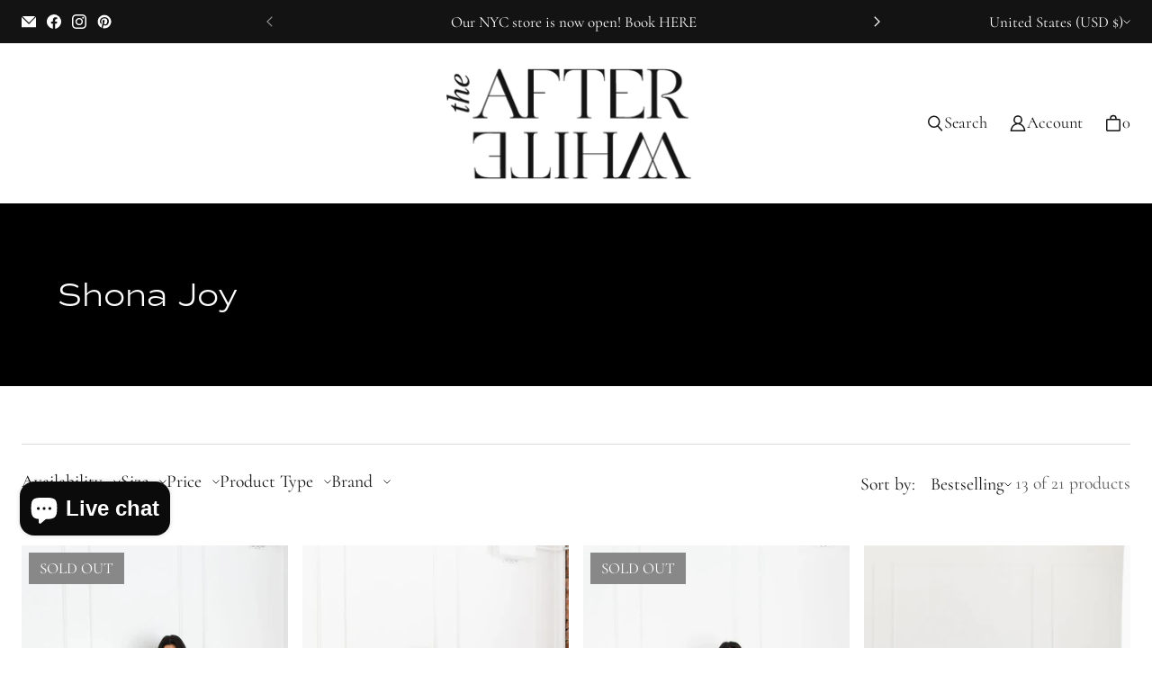

--- FILE ---
content_type: text/css
request_url: https://www.theafterwhite.com/cdn/shop/t/22/assets/custom.css?v=113020603651330114801697092913
body_size: 686
content:
/** Shopify CDN: Minification failed

Line 171:0 Expected ":"
Line 173:0 Expected ":"
Line 175:0 Expected ":"
Line 177:0 Expected ":"
Line 182:0 Expected ":"
Line 184:0 Expected ":"
Line 189:0 Expected ":"
Line 191:0 Expected ":"
Line 193:0 Expected ":"
Line 195:0 Expected ":"
... and 26 more hidden warnings

**/
.template-page-returns-portal .main-page {
  margin: 0 !important;
}
.template-page-returns-portal section-wrapper {
  max-width: 100%;
  padding: 0;
  margin-bottom: -80px;
}
/* new three col */
.column-block-wrapper {
  flex-direction: row;
  justify-content: space-between;
}
.column-block {
  width: 30%;
}

@media(max-width: 768px) {
  .column-block-wrapper {
    flex-direction: column;
  }
  .column-block {
    width: 100%;
  }
}
/* new three col ends */

h1 {font-family: commuters-sans, sans-serif !important;
font-weight: 200;
font-style: normal;}


h3, h4, h5, h6 {font-family: commuters-sans, sans-serif !important;
font-weight: 200 !important;}

h2 {font-family: commuters-sans, sans-serif !important;
font-weight: 200;
font-style: normal;}

#shopify-section-template--14548777042002__16467577644769665a h2 {
  font-family:inherit !important;
  font-size:4rem !important;
  line-height:1em;
  font-weight:400 !important;
}

@media screen and (min-width: 480px)
.image-banner__content-grid.image-banner__content-grid--wide {
    padding: 0 !important;
}

.featured-collection__subheading {
    font-size: 1.1rem;
}

.featured-collection__heading {
  font-size: 1.5rem !important;
  letter-spacing: 1px;
  font-family: commuters-sans, sans-serif !important;
  font-weight: 200 !important;
  padding-bottom: 10px;
}

.product-block__title, .product-block__text {
  font-family: 'commuters-sans';
  font-weight: 200;
}

.collection-list__heading {
    font-size: 2.5rem;
    font-weight: 200;
}

.block-heading--desktop-large h2 {
    font-weight: 600;
}

.button-link--primary, .button-link--secondary, .button--medium {font-family: commuters-sans, sans-serif !important;
font-weight: 200;
letter-spacing:.1rem;
text-transform:uppercase;
font-size:.8rem;
font-style: normal;}

.product-recommendations__heading {
    font-weight:200;
}

.block-promo-editorial__heading--size-large {
    font-weight: 600;
}

.shopify-payment-button__more-options {
    font-family: 'Cormorant';
}

.block-footer-newsletter-form__form-content input, .block-footer-newsletter-form__form-content input:active {
    border-color: white;
}

.button-action--medium {
    font-family: 'commuters-sans';
    letter-spacing: .1rem;
    text-transform: uppercase;
    font-size: 1rem;
}

.button-link--primary, .button-link--secondary, .button--medium {
    padding: 1rem;
    padding-left: 1.8rem;
    padding-right: 1.8rem;
}

.product-card__image-link {
    font-family: 'commuters-sans' !important;
}

@media (max-width: 768px) {
    .logo-list {
        width:50%;
    }
}

#shopify-section-template--14548777042002__8738064f-0136-4cd2-b2a6-81967f267cef .collection-card__title {
    text-align: center;
    font-size: 1.7rem !important;
}

.block-meganav__link {
    font-size: var(--font-body-size-75);
    line-height: .9em;
}

.nav-desktop__tier-1-link, .nav-desktop__tier-2-link, .nav-desktop__tier-3-link {
    line-height: .9em !important;
}

.block-preheading--uppercase {
    text-transform: uppercase;
    font-family: 'commuters-sans';
    font-size: .9rem;
    letter-spacing: .1em;
}

#shopify-section-template--14548777140306__1d187aef-ac05-4f16-9986-af785bc793d3 {
  padding-bottom:0px !important;
margin-bottom:0%;
}

#shopify-section-template--14548777140306__9cc0adc9-e62e-49b2-8129-71e68475613b {
  width:92%;
margin: auto;}

  p.stamped-review-content-body {
		     font-family: 'Cormorant'!important;
		     font-size: 14px;
		     white-space: pre-wrap;
		     margin-bottom: 0;
}

.stamped-review {
		     margin-right: 7px;
		     font-family: 'commuters-sans'!important;
}

.stamped-header-title {
		     font-size: 24px;
		     margin: 0 0 30px;
		     width: 100%;
		     font-family: 'commuters-sans'!important;
}


.stamped-summary-caption .stamped-summary-text {
		     font-size: 15px;
		     margin-top: 10px;
		     font-family: 'commuters-sans'!important;
}

.stamped-summary-text-1 {
		     font-family: 'commuters-sans'!important;
		     font-size: 37px;
		     line-height: 30px;
		     font-weight: 700;
		     margin-right: 5px;
		     margin-top: 0;
}

.stamped-header .stamped-review-option-title {
		     display: block;
		     padding-bottom: 0;
		     font-size: 12px;
		     line-height: 20px;
		     font-family: 'Cormorant'!important;
}


.stamped-summary-actions-newquestion, .stamped-summary-actions-newreview {
		     float: right;
		     margin: 0 0 0 15px;
		     font-family: 'Cormorant'!important;
}

.stamped-container ul.stamped-tabs li.active {
		     font-weight: 700;
		     border-bottom: 3px solid #000;
		     font-family: 'commuters-sans'!important;
}

.stamped-form-label {
		     font-size: 14px;
		     line-height: 20px;
		     color: #000;
		     font-family: 'Cormorant'!important;
}
	     line-height: 30px;


.stamped-header-title {
    font-size: 24px;
    font-family: 'commuters-sans';
    margin: 0 0 30px;
    width: 100%;
}

.stamped-widget-drawer .stamped-widget-button {
    font-family: 'Cormorant' !important;
  background-color:black !important;
}

.kiwi-sizing-modal-inner *, .ks-chart-container * {
    display: none !important;
}

.notification--success {
    color: #FFFFFF !important;
    background-color: black;
    border: black;
}

.notification--success>*, .notification--success a {
    color: #FFFFFF !important;
}
